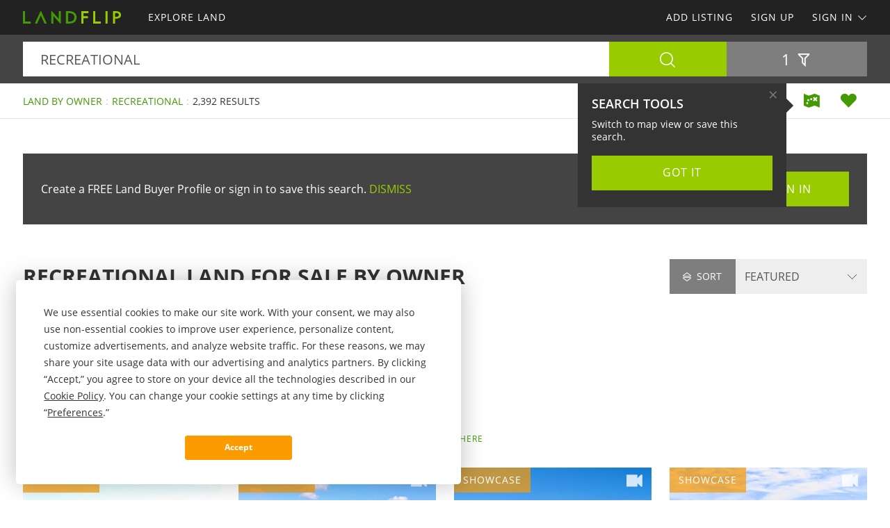

--- FILE ---
content_type: text/html; charset=utf-8
request_url: https://www.landflip.com/land-fsbo/recreational-keyword
body_size: 67581
content:

<!doctype html><html class="no-js" lang="en-us"><head prefix="og: http://ogp.me/ns#"><meta charset="utf-8"><meta name="viewport" content="width=device-width, initial-scale=1"><title>Recreational Land for Sale by Owner</title><meta name="description" content="Discover 2,392 listings of recreational land for sale by owner. Easily find recreational land by owner at LANDFLIP.com."><meta name="robots" content="index, follow"><link rel="manifest" href="/site.webmanifest"><link rel="preload" href="/js/modernizr.min.js" as="script"><link rel="preload" href="/css/app.min.css?v=1756223549567" as="style"><link rel="preload" href="/fonts/open-sans-v17-latin-regular.woff2" as="font" type="font/woff2" crossorigin><link rel="preload" href="/fonts/open-sans-v17-latin-600.woff2" as="font" type="font/woff2" crossorigin><link rel="preload" href="/fonts/open-sans-v17-latin-700.woff2" as="font" type="font/woff2" crossorigin><link rel="preload" href="/fonts/roboto-slab-v11-latin-regular.woff2" as="font" type="font/woff2" crossorigin><link rel="stylesheet" href="/css/app.min.css?v=1756223549567"><link rel="preconnect" href="https://www.googletagmanager.com"><link rel="preconnect" href="https://www.googletagservices.com"><link rel="preconnect" href="https://www.google-analytics.com"><link rel="preconnect" href="https://analytics.google.com"><link rel="preconnect" href="https://app.termly.io"><link rel="preconnect" href="https://www.google.com"><link rel="preconnect" href="https://adservice.google.com"><link rel="preconnect" href="https://securepubads.g.doubleclick.net"><link rel="preconnect" href="https://googleads.g.doubleclick.net"><link rel="preconnect" href="https://stats.g.doubleclick.net"><link rel="preconnect" href="https://tpc.googlesyndication.com"><link rel="preconnect" href="https://pagead2.googlesyndication.com"><meta name="mobile-web-app-capable" content="yes"><meta name="apple-mobile-web-app-capable" content="yes"><meta name="apple-mobile-web-app-status-bar-style" content="default"><meta name="apple-mobile-web-app-title" content="LANDFLIP"><meta name="application-name" content="LANDFLIP"><meta name="msapplication-TileColor" content="#439A03"><meta name="theme-color" content="#439A03"><link rel="apple-touch-icon" sizes="180x180" href="/apple-touch-icon.png"><link rel="icon" type="image/png" sizes="32x32" href="/favicon-32x32.png"><link rel="icon" type="image/png" sizes="48x48" href="/favicon-48x48.png"><link rel="icon" type="image/png" sizes="96x96" href="/favicon-96x96.png"><link rel="icon" type="image/png" sizes="144x144" href="/favicon-144x144.png"><link rel="mask-icon" href="/safari-pinned-tab.svg" color="#439A03"><link rel="canonical" href="https://www.landflip.com/land-fsbo/recreational-keyword"><meta property="og:site_name" content="LANDFLIP.com"><meta property="og:url" content="https://www.landflip.com/land-fsbo/recreational-keyword"><meta property="og:title" content="Recreational Land for Sale by Owner"><meta property="og:description" content="Discover 2,392 listings of recreational land for sale by owner. Easily find recreational land by owner at LANDFLIP.com."><meta property="og:type" content="website"><meta property="og:image" content="https://www.landflip.com/images/landflip-logo-card.png"><meta property="og:image:alt" content="Recreational Land for Sale by Owner"><meta property="fb:app_id" content="724629387558007"><meta name="twitter:card" content="summary_large_image"><meta name="twitter:site" content="@LANDFLIP"><meta name="twitter:title" content="Recreational Land for Sale by Owner"><meta name="twitter:description" content="Discover 2,392 listings of recreational land for sale by owner. Easily find recreational land by owner at LANDFLIP.com."><meta name="twitter:creator" content="@LANDFLIP"><meta name="twitter:image" content="https://www.landflip.com/images/landflip-logo-card.png"><meta name="twitter:image:alt" content="Recreational Land for Sale by Owner"><meta name="twitter:domain" content="landflip.com"><script src="https://app.termly.io/resource-blocker/e996c6fd-9f7e-4415-8748-181bba68e8c7"></script><script src="/js/modernizr.min.js"></script><script async src="https://pagead2.googlesyndication.com/pagead/js/adsbygoogle.js"></script><script async='async' src='https://www.googletagservices.com/tag/js/gpt.js'></script><script>var dfp = true; var googletag = googletag || {}; googletag.cmd = googletag.cmd || []; </script><script>googletag.cmd.push(function () { var mapping = googletag.sizeMapping().addSize([1263, 0], [1214, 150]).addSize([1003, 0], [954, 125]).addSize([693, 0], [654, 100]).addSize([0, 0], [300, 250]).build(); googletag.defineSlot('/1031690/LANDFLIP', [[300, 250], [654, 100], [954, 125], [1214, 150]], 'div-gpt-ad-1446578790439-0').defineSizeMapping(mapping).addService(googletag.pubads()); googletag.defineSlot('/1031690/LANDFLIP', [[300, 250], [654, 100], [954, 125], [1214, 150]], 'div-gpt-ad-1446578790439-1').defineSizeMapping(mapping).addService(googletag.pubads()); googletag.defineSlot('/1031690/LENDER-SEARCH', [[300, 250], [654, 100], [954, 125], [1214, 150]], 'div-gpt-ad-1446578790439-2').defineSizeMapping(mapping).addService(googletag.pubads()); googletag.pubads().set('adsense_channel_ids', '6643900152'); googletag.pubads().setTargeting('keywords', ['recreational']); googletag.pubads().enableSingleRequest(); googletag.enableServices(); }); </script><script>(function (w, d, s, l, i) { w[l] = w[l] || []; w[l].push({ 'gtm.start': new Date().getTime(), event: 'gtm.js' }); var f = d.getElementsByTagName(s)[0], j = d.createElement(s), dl = l != 'dataLayer' ? '&l=' + l : ''; j.async = true; j.src = 'https://www.googletagmanager.com/gtm.js?id=' + i + dl; f.parentNode.insertBefore(j, f); })(window, document, 'script', 'dataLayer', 'GTM-W883KZ'); </script><script>var siteName = 'landflip', photoPath = '/photos/', imagePath = '/images/', fontPath = '/fonts/', firstColor = '#439A03', secondColor = '#99CC00', thirdColor = '#FC9B00';</script></head><body><noscript><iframe src="https://www.googletagmanager.com/ns.html?id=GTM-W883KZ" height="0" width="0" style="display:none;visibility:hidden"></iframe></noscript><div class="off-canvas-wrap" data-offcanvas><div class="inner-wrap"><header><div class="contain-to-grid"><nav class="tab-bar"><div class="left tab-bar-section"><a href="https://www.landflip.com" rel="home" aria-label="Home"><img src="/images/landflip-logo.svg" alt="LANDFLIP"></a></div><div class="right-small"><a class="right-off-canvas-toggle menu-icon" aria-label="Search Navigation"><i class="icon icon-bars"></i></a></div></nav><nav class="top-bar" data-topbar><div class="top-bar-section"><ul class="title-area"><li class="name"><a href="https://www.landflip.com" rel="home" aria-label="Home"><img src="/images/landflip-logo.svg" alt="LANDFLIP"></a></li></ul><ul class="left"><li><a href="/land-for-sale"><span>Explore Land</span></a></li></ul><ul class="right"><li><a href="/sell-land">Add Listing</a></li><li class=""><a href="/buyer-profile"><span>Sign Up</span></a></li><li><a class="sign-in-dd" data-dropdown="sign-in-links" aria-controls="sign-in-links" aria-expanded="false" data-options="is_hover:true">Sign In <i class="icon icon-angle-down-btm" aria-hidden="true"></i></a><ul id="sign-in-links" class="f-dropdown" data-dropdown-content><li><a href="/sign-in">As Buyer</a></li><li><a href="https://my.landflip.com" target="_blank" rel="noopener">As Seller</a></li></ul></li></ul></div></nav></div><aside class="right-off-canvas-menu"><ul><li><a href="https://www.landflip.com" rel="home">Home</a></li><li><a href="/land-for-sale"><span>Explore Land</span></a></li><li><a href="/buyer-profile">Sign Up</a></li><li><a href="/sell-land">Add Listing</a></li><li><a href="/sign-in">Buyer Sign In</a></li><li><a href="https://my.landflip.com" target="_blank" rel="noopener">Seller Sign In</a></li></ul></aside></header><main id="search-grid" class="subpage"><div class="search-bar"><form id="search-form" role="search" autocomplete="off"><div class="row container"><div class="left-block"><div class="search-box"><input id="search-location" type="text" value=" recreational" placeholder="Location + Keyword" autocomplete="off" aria-label="Location + Keyword"><input id="search-location-last" type="hidden" value=""><input id="search-id" type="hidden" value="0"><input id="search-zip" type="hidden" value=""><input id="search-county" type="hidden" value=""><input id="search-city" type="hidden" value=""><input id="search-state" type="hidden" value=""><input id="search-country" type="hidden" value=""><input id="search-keyword" type="hidden" value="recreational"><input id="search-seller" type="hidden" value="0"><input id="is-map" type="hidden" value="0"></div><div class="search-button"><button type="button" id="search" class="button postfix" aria-label="Search"><i class="icon icon-search" aria-hidden="true"></i></button></div></div><div class="right-block"><button type="button" id="show-filters" class="button" data-content="search-filters" aria-label="Filters" aria-controls="search-filters" aria-expanded="false">1 <i class="icon icon-filter-outline" aria-hidden="true"></i></button></div></div><div id="search-filters"><div class="filters row"><div class="container clearfix"><div class="filter-col"><div class="filter-label"><label class="prefix" for="acres-min">Acres Min</label></div><div class="filter-input"><select id="acres-min"><option value="0">NO MIN</option><option value="0.25" >0.25</option><option value="0.50" >0.50</option><option value="0.75" >0.75</option><option value="1" >1</option><option value="2" >2</option><option value="3" >3</option><option value="4" >4</option><option value="5" >5</option><option value="6" >6</option><option value="7" >7</option><option value="8" >8</option><option value="9" >9</option><option value="10" >10</option><option value="11" >11</option><option value="12" >12</option><option value="13" >13</option><option value="14" >14</option><option value="15" >15</option><option value="16" >16</option><option value="17" >17</option><option value="18" >18</option><option value="19" >19</option><option value="20" >20</option><option value="25" >25</option><option value="50" >50</option><option value="75" >75</option><option value="100" >100</option><option value="200" >200</option><option value="300" >300</option><option value="400" >400</option><option value="500" >500</option><option value="600" >600</option><option value="700" >700</option><option value="800" >800</option><option value="900" >900</option><option value="1000" >1,000</option><option value="2000" >2,000</option><option value="3000" >3,000</option><option value="4000" >4,000</option><option value="5000" >5,000</option><option value="6000" >6,000</option><option value="7000" >7,000</option><option value="8000" >8,000</option><option value="9000" >9,000</option><option value="10000" >10,000</option></select></div></div><div class="filter-col"><div class="filter-label"><label class="prefix" for="acres-max">Acres Max</label></div><div class="filter-input"><select id="acres-max"><option value="0">NO MAX</option><option value="0.25" >0.25</option><option value="0.50" >0.50</option><option value="0.75" >0.75</option><option value="1" >1</option><option value="2" >2</option><option value="3" >3</option><option value="4" >4</option><option value="5" >5</option><option value="6" >6</option><option value="7" >7</option><option value="8" >8</option><option value="9" >9</option><option value="10" >10</option><option value="11" >11</option><option value="12" >12</option><option value="13" >13</option><option value="14" >14</option><option value="15" >15</option><option value="16" >16</option><option value="17" >17</option><option value="18" >18</option><option value="19" >19</option><option value="20" >20</option><option value="25" >25</option><option value="50" >50</option><option value="75" >75</option><option value="100" >100</option><option value="200" >200</option><option value="300" >300</option><option value="400" >400</option><option value="500" >500</option><option value="600" >600</option><option value="700" >700</option><option value="800" >800</option><option value="900" >900</option><option value="1000" >1,000</option><option value="2000" >2,000</option><option value="3000" >3,000</option><option value="4000" >4,000</option><option value="5000" >5,000</option><option value="6000" >6,000</option><option value="7000" >7,000</option><option value="8000" >8,000</option><option value="9000" >9,000</option><option value="10000" >10,000</option></select></div></div><div class="filter-col"><div class="filter-label"><label class="prefix" for="price-min">$ Min</label></div><div class="filter-input"><select id="price-min"><option value="0">NO MIN</option><option value="5000" >$5000</option><option value="10000" >$10,000</option><option value="15000" >$15,000</option><option value="20000" >$20,000</option><option value="25000" >$25,000</option><option value="50000" >$50,000</option><option value="75000" >$75,000</option><option value="100000" >$100,000</option><option value="200000" >$200,000</option><option value="300000" >$300,000</option><option value="400000" >$400,000</option><option value="500000" >$500,000</option><option value="600000" >$600,000</option><option value="700000" >$700,000</option><option value="800000" >$800,000</option><option value="900000" >$900,000</option><option value="1000000" >$1,000,000</option><option value="1500000" >$1,500,000</option><option value="2000000" >$2,000,000</option><option value="3000000" >$3,000,000</option><option value="4000000" >$4,000,000</option><option value="5000000" >$5,000,000</option><option value="6000000" >$6,000,000</option><option value="7000000" >$7,000,000</option><option value="8000000" >$8,000,000</option><option value="9000000" >$9,000,000</option><option value="10000000" >$10,000,000</option><option value="15000000" >$15,000,000</option><option value="20000000" >$20,000,000</option></select></div></div><div class="filter-col"><div class="filter-label"><label class="prefix" for="price-max">$ Max</label></div><div class="filter-input"><select id="price-max"><option value="0">NO MAX</option><option value="5000" >$5000</option><option value="10000" >$10,000</option><option value="15000" >$15,000</option><option value="20000" >$20,000</option><option value="25000" >$25,000</option><option value="50000" >$50,000</option><option value="75000" >$75,000</option><option value="100000" >$100,000</option><option value="200000" >$200,000</option><option value="300000" >$300,000</option><option value="400000" >$400,000</option><option value="500000" >$500,000</option><option value="600000" >$600,000</option><option value="700000" >$700,000</option><option value="800000" >$800,000</option><option value="900000" >$900,000</option><option value="1000000" >$1,000,000</option><option value="1500000" >$1,500,000</option><option value="2000000" >$2,000,000</option><option value="3000000" >$3,000,000</option><option value="4000000" >$4,000,000</option><option value="5000000" >$5,000,000</option><option value="6000000" >$6,000,000</option><option value="7000000" >$7,000,000</option><option value="8000000" >$8,000,000</option><option value="9000000" >$9,000,000</option><option value="10000000" >$10,000,000</option><option value="15000000" >$15,000,000</option><option value="20000000" >$20,000,000</option></select></div></div><div class="filter-col"><div class="filter-label"><label class="prefix" for="acre-price-min">$ / Ac Min</label></div><div class="filter-input"><select id="acre-price-min"><option value="0">NO MIN</option><option value="250" >$250</option><option value="500" >$500</option><option value="750" >$750</option><option value="1000" >$1,000</option><option value="1500" >$1,500</option><option value="2000" >$2,000</option><option value="2500" >$2,500</option><option value="3000" >$3,000</option><option value="3500" >$3,500</option><option value="4000" >$4,000</option><option value="4500" >$4,500</option><option value="5000" >$5,000</option><option value="5500" >$5,500</option><option value="6000" >$6,000</option><option value="6500" >$6,500</option><option value="7000" >$7,000</option><option value="7500" >$7,500</option><option value="8000" >$8,000</option><option value="8500" >$8,500</option><option value="9000" >$9,000</option><option value="9500" >$9,500</option><option value="10000" >$10,000</option></select></div></div><div class="filter-col"><div class="filter-label"><label class="prefix" for="acre-price-max">$ / Ac Max</label></div><div class="filter-input"><select id="acre-price-max"><option value="0">NO MAX</option><option value="250" >$250</option><option value="500" >$500</option><option value="750" >$750</option><option value="1000" >$1,000</option><option value="1500" >$1,500</option><option value="2000" >$2,000</option><option value="2500" >$2,500</option><option value="3000" >$3,000</option><option value="3500" >$3,500</option><option value="4000" >$4,000</option><option value="4500" >$4,500</option><option value="5000" >$5,000</option><option value="5500" >$5,500</option><option value="6000" >$6,000</option><option value="6500" >$6,500</option><option value="7000" >$7,000</option><option value="7500" >$7,500</option><option value="8000" >$8,000</option><option value="8500" >$8,500</option><option value="9000" >$9,000</option><option value="9500" >$9,500</option><option value="10000" >$10,000</option></select></div></div><div class="filter-col"><div class="filter-label"><label class="prefix" for="search-type">Type</label></div><div class="filter-input"><select id="search-type"><option value="/land-for-sale" >FOR SALE</option><option value="/land-auctions" >AUCTIONS</option><option value="/land-for-lease" >FOR LEASE</option><option value="/land-fsbo" selected>BY OWNER</option></select></div></div><div class="filter-col"><div class="filter-label"><label class="prefix" for="search-status">Status</label></div><div class="filter-input"><select id="search-status"><option value="0">ANY</option><option value="1" >AVAILABLE</option><option value="2" >UNDER CONTRACT</option><option value="3" >SOLD</option></select></div></div><div class="switch-col"><fieldset class="switch tiny" tabindex="0"><input type="checkbox" id="residence" ><label for="residence"></label><span>Residence</span></fieldset></div><div class="switch-col"><fieldset class="switch tiny" tabindex="0"><input type="checkbox" id="commercial" ><label for="commercial"></label><span>Commercial</span></fieldset></div><div class="switch-col"><fieldset class="switch tiny" tabindex="0"><input type="checkbox" id="owner-finance" ><label for="owner-finance"></label><span>Owner Finance</span></fieldset></div><div class="switch-col"><fieldset class="switch tiny" tabindex="0"><input type="checkbox" id="foreclosure" ><label for="foreclosure"></label><span>Foreclosed</span></fieldset></div><div class="apply-col"><button type="button" id="filter" class="button" aria-label="Apply Filters"><i class="icon icon-search" aria-hidden="true"></i></button></div><div class="reset-col"><button type="button" id="reset-filter" class="button reset" aria-label="Reset Filters"><i class="icon icon-sync" aria-hidden="true"></i></button></div></div></div></div></form></div><div id="save-search-alert" class="alert-box success">Search Saved</div><div id="email-seller-alert" class="alert-box success">Email Sent</div><div class="super-header"><div class="row container"><div class="bc-container"><ul class="breadcrumbs"><li><a href="/land-fsbo">Land by Owner</a></li><li><a href="/land-fsbo/recreational-keyword">Recreational</a></li><li>2,392 Results</li></ul></div><div class="helpers"><a href="/land-fsbo/map/recreational-keyword" id="map-view" class="helper" title="Map View" aria-label="Map View"><i class="icon icon-map"></i></a><a href="/sign-in/save-search" id="save-search" class="helper" title="Save Search" aria-label="Save Search"><i class="icon icon-heart-bts"></i></a></div></div></div><div class="container"><div class="cta-search"><div class="panel cta-profile row"><div class="medium-8 columns">Create a FREE Land Buyer Profile or sign in to save this search. <a id="dismiss">DISMISS</a></div><div class="medium-2 columns"><a href="/buyer-profile" class="button">Join Now</a></div><div class="medium-2 columns"><a href="/sign-in" class="button">Sign In</a></div></div></div><div class="title-sort"><div class="title"><h1>Recreational Land for Sale by Owner</h1></div><div class="sort"><div id="sort-label"><label class="prefix" for="sort-select"><i class="icon icon-sort"></i> Sort</label></div><div id="sort-select-wrap"><select id="sort-select" name="sort-select" aria-label="Sort By" tabindex="-1"><option value="">FEATURED</option><option value="sa">ACRES : SM - LG</option><option value="la">ACRES : LG - SM</option><option value="lp">PRICE : LO - HI</option><option value="hp">PRICE : HI - LO</option><option value="rp">PRICE : REDUCED</option><option value="ip">PRICE : INCREASED</option><option value="an">NEWEST</option><option value="ao">OLDEST</option><option value="ru">UPDATED</option><option value="hv">VIDEO</option></select><input type="hidden" id="search-sort" value=""><input type="hidden" id="page-url" value="/land-fsbo/recreational-keyword/"></div></div></div><div class="dfp-top"><div id="div-gpt-ad-1446578790439-0"><script>googletag.cmd.push(function () { googletag.display('div-gpt-ad-1446578790439-0'); });</script></div></div><div class="dfp-here-top"><a href="/advertise">Advertise Here</a></div><div class="list-container"><div class="list-blocks-container"><article class="list-block list-url" data-url="/land/403380"><div class="image-block"><img class="lazy" src="[data-uri]" data-src="/photos/403380/rv-pull-through-2-az-lots-concho-apache-county-arizona-403380-ww4ojv.jpg" alt="RV Pull Through, 2 AZ Lots : Concho : Apache County : Arizona"><p class="excerpt">RV Pull Through Paradise - 2 Arizona Lots, Your Freedom Base Land Description Escape the RV park fees, crowded campsites, and nosy neighbors forever. This 2.08-Acre RV paradise with dual road access creates the perfect pull-through setup where your rig becomes the center of your own private Arizona...</p><span class="tag showcase">Showcase</span><span class="tag-vid"><i class="icon icon-video-bts" aria-hidden="true"></i></span><span class="tag price-ac">2.08 Acres : $14,900</span></div><div class="list-info"><h4><a href="/land/403380">RV Pull Through, 2 AZ Lots</a></h4><p>Concho : Apache Co : Arizona</p><p class="pro">Wild Domain, LLC</p></div></article><article class="list-block list-url" data-url="/land/407758"><div class="image-block"><img class="lazy" src="[data-uri]" data-src="/photos/407758/freedom-space-and-investment-show-low-apache-county-arizona-407758-bpvcds.jpg" alt="Freedom, Space, and Investment : Show Low : Apache County : Arizona"><p class="excerpt">If you&#39;ve been dreaming of owning your own piece of Northern Arizona, this 1.17-Acre property in the quiet community of Show Low Pines offers the perfect opportunity. Located along Leighton Road in Unit 10 of Apache County, this land gives you the wide-open space and privacy of the high desert...</p><span class="tag showcase">Showcase</span><span class="tag-vid"><i class="icon icon-video-bts" aria-hidden="true"></i></span><span class="tag price-ac">1.17 Acres : $12,899</span></div><div class="list-info"><h4><a href="/land/407758">Freedom, Space, and Investment</a></h4><p>Show Low : Apache Co : Arizona</p><p class="pro">TJ Sayers : Simply Land</p></div></article><article class="list-block list-url" data-url="/land/408475"><div class="image-block"><img class="lazy" src="[data-uri]" data-src="/photos/408475/pristine-affordable-power-nearby-deming-luna-county-new-mexico-408475-kxu6ui.jpg" alt="Pristine &amp; Affordable, Power Nearby : Deming : Luna County : New Mexico"><p class="excerpt">Stunning 1-acre Vacant lot in Deming, New Mexico. This picturesque acre of land in Luna County, New Mexico, offers a rare opportunity to craft your dream retreat or investment. Combining two adjacent lots, it provides spacious, level terrain just outside of Deming, perfect for creating your vision....</p><span class="tag showcase">Showcase</span><span class="tag-vid"><i class="icon icon-video-bts" aria-hidden="true"></i></span><span class="tag price-ac">1 Acre : $2,850</span></div><div class="list-info"><h4><a href="/land/408475">Pristine &amp; Affordable, Power Nearby</a></h4><p>Deming : Luna Co : New Mexico</p><p class="pro">Lifetime Land USA</p></div></article><article class="list-block list-url" data-url="/land/407360"><div class="image-block"><img class="lazy" src="[data-uri]" data-src="/photos/407360/peaceful-acre-with-good-road-access-rio-rancho-sandoval-county-new-mexico-407360-aahfla.jpg" alt="Peaceful Acre with Good Road Access : Rio Rancho : Sandoval County : New Mexico"><p class="excerpt">Own a 1-Acre Lot in the Heart of Sandoval County, New Mexico Be the proud owner of this remarkable 1-acre vacant lot nestled in the tranquility of Sandoval County, New Mexico. This property is located in a peaceful section of Rio Rancho, offering you the perfect escape from the hustle and bustle of...</p><span class="tag showcase">Showcase</span><span class="tag-vid"><i class="icon icon-video-bts" aria-hidden="true"></i></span><span class="tag price-ac">1 Acre : $6,344</span></div><div class="list-info"><h4><a href="/land/407360">Peaceful Acre with Good Road Access</a></h4><p>Rio Rancho : Sandoval Co : NM</p><p class="pro">Lifetime Land USA</p></div></article><article class="list-block list-url" data-url="/land/392578"><div class="image-block"><img class="lazy" src="[data-uri]" data-src="/photos/392578/waterfront-lot-in-florida-ocklawaha-marion-county-florida-392578-obx5dq.jpg" alt="Waterfront Lot in Florida : Ocklawaha : Marion County : Florida"><p class="excerpt">The Pre-Black Friday Deal: Massive Reductions. Down Payment Cut: Reduced from $499 to just $299 Doc Fee Slashed: Reduced from $299 to a tiny $99 Monthly Payment: Reduced from $499 to $399. Secure your lot today and enjoy $100 off your payment every month. This exclusive pricing is the best way to...</p><span class="tag showcase">Showcase</span><span class="tag-vid"><i class="icon icon-video-bts" aria-hidden="true"></i></span><span class="tag price-ac">0.28 Acre : $19,900 <i class="icon icon-arrow-down icon-fw" aria-hidden="true"></i></span></div><div class="list-info"><h4><a href="/land/392578">Waterfront Lot in Florida</a></h4><p>Ocklawaha : Marion Co : Florida</p><p class="pro">TJ Sayers : Simply Land</p></div></article><article class="list-block list-url" data-url="/land/382515"><div class="image-block"><img class="lazy" src="[data-uri]" data-src="/photos/382515/ideal-land-surrounded-by-nature-silver-springs-shores-marion-county-florida-382515-idrejv.jpg" alt="Ideal Land Surrounded By Nature : Silver Springs Shores : Marion County : Florida"><p class="excerpt">0.27 Acres in Ocklawaha, FL - Lock in Today&#39;s Pricing While the Area Booms If you&#39;re looking for a piece of land that offers both peace and potential, this 0.27-Acre lot in Marion County might be exactly what you&#39;ve been waiting for. Tucked away on Fisher Terrace in the heart of Ocklawaha, this...</p><span class="tag showcase">Showcase</span><span class="tag-vid"><i class="icon icon-video-bts" aria-hidden="true"></i></span><span class="tag price-ac">0.27 Acre : $21,900</span></div><div class="list-info"><h4><a href="/land/382515">Ideal Land Surrounded By Nature</a></h4><p>Marion County : Florida</p><p class="pro">TJ Sayers : Simply Land</p></div></article><article class="list-block list-url" data-url="/land/382435"><div class="image-block"><img class="lazy" src="[data-uri]" data-src="/photos/382435/prime-opportunity-alert-land-in-fl-ocklawaha-marion-county-florida-382435-3d3erx.jpg" alt="Prime Opportunity Alert, Land in FL : Ocklawaha : Marion County : Florida"><p class="excerpt">Prime Opportunity Alert. Imagine owning your own slice of paradise in the beautiful and serene North Central Florida region. This 0.23-Acre gem is perfectly nestled in the heart of Silver Springs Shores, one of the most desirable and rapidly growing areas in Marion County. Whether you&#39;re looking to...</p><span class="tag showcase">Showcase</span><span class="tag-vid"><i class="icon icon-video-bts" aria-hidden="true"></i></span><span class="tag price-ac">0.23 Acre : $19,900</span></div><div class="list-info"><h4><a href="/land/382435">Prime Opportunity Alert, Land in FL</a></h4><p>Ocklawaha : Marion Co : Florida</p><p class="pro">TJ Sayers : Simply Land</p></div></article><article class="list-block list-url" data-url="/land/406758"><div class="image-block"><img class="lazy" src="[data-uri]" data-src="/photos/406758/cleared-double-lot-with-utilities-laurel-jones-county-mississippi-406758-7rjbrr.jpg" alt="Two Adjoining Lots with Utilities : Laurel : Jones County : Mississippi"><p class="excerpt">Rare Opportunity: Mobile Home Ready Lot in Laurel, Mississippi Your Dream Home Awaits at 137 Elm Street, Laurel, Mississippi. Finally. A legitimate opportunity to place your mobile home in the heart of Laurel, Mississippi. Are you tired of searching for the perfect spot to place your mobile home...</p><span class="tag showcase">Showcase</span><span class="tag-vid"><i class="icon icon-video-bts" aria-hidden="true"></i></span><span class="tag price-ac">0.30 Acre : $3,999 <i class="icon icon-arrow-down icon-fw" aria-hidden="true"></i></span></div><div class="list-info"><h4><a href="/land/406758">Two Adjoining Lots with Utilities</a></h4><p>Laurel : Jones Co : Mississippi</p><p class="pro">John Liah : Liah Lands</p></div></article><article class="list-block list-url" data-url="/land/401547">
 <div class="image-block"><img class="lazy" src="[data-uri]" data-src="/photos/401547/40-acres-w-creek-mountain-views-hanna-carbon-county-wyoming-401547-pd5jcc.jpg" alt="40 Acres, Creek &amp; Mountain Views : Hanna : Carbon County : Wyoming"><p class="excerpt">40 Acres of Wyoming Land for Sale with Creek. This 40 Acre Ranch Property has Mountain Views, Dirt Road Access and Monument Creek running through it. The Property borders 300 Acre of State Land to the East and is just 1 mile from 30,000 Acres of BLM Land that extends to the Pedro Mountains with...</p><span class="tag showcase">Showcase</span><span class="tag-vid"><i class="icon icon-video-bts" aria-hidden="true"></i></span><span class="tag price-ac">40 Acres : $164,997</span></div><div class="list-info"><h4><a href="/land/401547">40 Acres, Creek &amp; Mountain Views</a></h4><p>Hanna : Carbon County : Wyoming</p><p class="pro">LANDiO</p></div></article><article class="list-block list-url" data-url="/land/407220"><div class="image-block"><img class="lazy" src="[data-uri]" data-src="/photos/407220/65-wooded-acres-access-no-hoa-indian-mound-stewart-county-tennessee-407220-a30ugz.jpg" alt="6.5 Wooded Acres, Access &amp; No HOA : Indian Mound : Stewart County : Tennessee"><p class="excerpt">Freedom Ridge @ Dover is ideally situated between Kentucky Lake and Lake Barkley, while also being less than 3 miles from the South boundary of the 170,000 Acre Land Between the Lakes National Recreation Area. ALL Lots in Freedom Ridge @ Dover have Road Access, Mature Trees, Power and High-Speed...</p><span class="tag showcase">Showcase</span><span class="tag price-ac">6.50 Acres : $55,250</span></div><div class="list-info"><h4><a href="/land/407220">6.5 Wooded Acres, Access &amp; No HOA</a></h4><p>Indian Mound : Stewart Co : TN</p><p class="pro">LANDiO</p></div></article><article class="list-block list-url" data-url="/land/407586"><div class="image-block"><img class="lazy" src="[data-uri]" data-src="/photos/407586/homesite-with-water-sewer-power-cody-park-county-wyoming-407586-9ddt3i.jpg" alt="Homesite, Utilities &amp; River Access : Cody : Park County : Wyoming"><p class="excerpt">Welcome to your future Homesite in Copperleaf, an exclusive Gated Community along the majestic Shoshone River. Copperleaf is optimally located just 22 miles West of Cody, Wyoming and 30 miles East of the World-Renowned, Yellowstone National Park. This 1.65 Acres of Wyoming Land has Underground...</p><span class="tag showcase">Showcase</span><span class="tag price-ac">1.65 Acres : $135,000</span></div><div class="list-info"><h4><a href="/land/407586">Homesite, Utilities &amp; River Access</a></h4><p>Cody : Park County : Wyoming</p><p class="pro">LANDiO</p></div></article><article class="list-block list-url" data-url="/land/401185"><div class="image-block"><img class="lazy" src="[data-uri]" data-src="/photos/401185/hunt-invest-build-10-ac-ravensdale-king-county-washington-401185-onv3xe.jpg" alt="Rare 10 Ac Next to Nature Reserve : Ravensdale : King County : Washington"><p class="excerpt">Just Incredible: 10 Acres with a Remote Feel, Close to the City and an Active Wildlife Corridor. This Hunter&#39;s Paradise borders protected land and is build-ready, $119K Below Comps. What a rare opportunity to own 10 acres of varied terrain in Ravensdale. This isn&#39;t just a flat field. It&#39;s a dynamic...</p><span class="tag showcase">Showcase</span><span class="tag-vid"><i class="icon icon-video-bts" aria-hidden="true"></i></span><span class="tag price-ac">9.79 Acres : $489,000</span></div><div class="list-info"><h4><a href="/land/401185">Rare 10 Ac Next to Nature Reserve</a></h4><p>Ravensdale : King County : WA</p><p class="pro">Denise Ford : Land Sandbox</p></div></article><article class="list-block list-url" data-url="/land/406624"><div class="image-block"><img class="lazy" src="[data-uri]" data-src="/photos/406624/mobile-home-future-starts-here-interlachen-putnam-county-florida-406624-jmhpjh.jpg" alt="Mobile Home Future Starts Here : Interlachen : Putnam County : Florida"><p class="excerpt">Owning land doesn&#39;t have to feel out of reach, even if the banks say no. For many people renting or living with family, it feels like money goes out every month with nothing to show for it. That&#39;s why this 0.22-Acre property in Interlachen, Florida is such a good fit. It&#39;s affordable, it&#39;s simple...</p><span class="tag showcase">Showcase</span><span class="tag-vid"><i class="icon icon-video-bts" aria-hidden="true"></i></span><span class="tag price-ac">0.22 Acre : $11,500</span></div><div class="list-info"><h4><a href="/land/406624">Mobile Home Future Starts Here</a></h4><p>Interlachen : Putnam Co : FL</p><p class="pro">Joshua Rowe : Rowes of Land LLC</p></div></article><article class="list-block list-url" data-url="/land/409113"><div class="image-block"><img class="lazy" src="[data-uri]" data-src="/photos/409113/40-acres-backing-state-land-wikieup-mohave-county-arizona-409113-m7d1wa.jpg" alt="40 Acres Backing State Land : Wikieup : Mohave County : Arizona"><p class="excerpt">40 Acres of Off-Grid Freedom - Your Self-Sufficient Arizona Sanctuary 16371 E Black Bird Rd, Wikieup, AZ 85360 Direct State Land Access • Ultimate Privacy • Build Your Desert Homestead Recent comparable sales reaching $65,000+ demonstrate strong appreciation potential while current pricing provides...</p><span class="tag feature">Feature</span><span class="tag-vid"><i class="icon icon-video-bts" aria-hidden="true"></i></span><span class="tag price-ac">40 Acres : $39,999</span></div><div class="list-info"><h4><a href="/land/409113">40 Acres Backing State Land</a></h4><p>Wikieup : Mohave Co : Arizona</p><p class="pro">Wild Domain, LLC</p></div></article><article class="list-block list-url" data-url="/land/408694"><div class="image-block"><img class="lazy" src="[data-uri]" data-src="/photos/408694/quiet-and-affordable-land-in-fl-interlachen-putnam-county-florida-408694-intva0.jpg" alt="Quiet and Affordable Land in FL : Interlachen : Putnam County : Florida"><p class="excerpt">If you&#39;ve been looking for a peaceful and affordable place to build, invest, or enjoy Florida living, this 0.22-Acre lot on Ellen Avenue in Interlachen Lakes Estates offers an ideal combination of privacy, natural beauty, and accessibility. Located in a serene rural area of Putnam County, this...</p><span class="tag feature">Feature</span><span class="tag-vid"><i class="icon icon-video-bts" aria-hidden="true"></i></span><span class="tag price-ac">0.22 Acre : $10,900</span></div><div class="list-info"><h4><a href="/land/408694">Quiet and Affordable Land in FL</a></h4><p>Interlachen : Putnam Co : FL</p><p class="pro">TJ Sayers : Simply Land</p></div></article><article class="list-block list-url" data-url="/land/408755"><div class="image-block"><img class="lazy" src="[data-uri]" data-src="/photos/408755/peaceful-and-affordable-land-interlachen-putnam-county-florida-408755-rbhi4b.jpg" alt="Peaceful and Affordable Land : Interlachen : Putnam County : Florida"><p class="excerpt">If you&#39;ve been looking for an affordable and private place to build, invest, or enjoy the tranquility of Florida living, this 0.22-Acre lot on Wilson Drive in Interlachen Lakes Estates offers the perfect combination of space, natural beauty, and accessibility. Nestled in a quiet rural area of...</p><span class="tag feature">Feature</span><span class="tag-vid"><i class="icon icon-video-bts" aria-hidden="true"></i></span><span class="tag price-ac">0.22 Acre : $10,899</span></div><div class="list-info"><h4><a href="/land/408755">Peaceful and Affordable Land</a></h4><p>Interlachen : Putnam Co : FL</p><p class="pro">TJ Sayers : Simply Land</p></div></article><article class="list-block list-url" data-url="/land/408429"><div class="image-block"><img class="lazy" src="[data-uri]" data-src="/photos/408429/affordable-florida-living-interlachen-putnam-county-florida-408429-zyzbmr.jpg" alt="Affordable Florida Living : Interlachen : Putnam County : Florida"><p class="excerpt">Escape to your own slice of Florida with this beautiful 0.40-Acre property located in the quiet Grandin Lake Hills subdivision of Interlachen, Putnam County. This spacious lot, made up of Lots 41 through 46 in Block 3, sits along Florida Street and offers the perfect blend of tranquility and...</p><span class="tag feature">Feature</span><span class="tag-vid"><i class="icon icon-video-bts" aria-hidden="true"></i></span><span class="tag price-ac">0.40 Acre : $12,900</span></div><div class="list-info"><h4><a href="/land/408429">Affordable Florida Living</a></h4><p>Interlachen : Putnam Co : FL</p><p class="pro">TJ Sayers : Simply Land</p></div></article><article class="list-block list-url" data-url="/land/408642"><div class="image-block"><img class="lazy" src="[data-uri]" data-src="/photos/408642/double-lot-for-your-home-interlachen-putnam-county-florida-408642-zntrf1.jpg" alt="Double Lot for Your Home : Interlachen : Putnam County : Florida"><p class="excerpt">If you&#39;ve been looking for an affordable and private place to build, invest, or create your own Florida retreat, these two side-by-side 0.11-Acre lots on Polk Avenue and Rainbow Drive in Rainbow Lake Estates offer a rare opportunity to own 0.22 acres of flat, buildable land. Tucked away in a quiet...</p><span class="tag feature">Feature</span><span class="tag-vid"><i class="icon icon-video-bts" aria-hidden="true"></i></span><span class="tag price-ac">0.22 Acre : $10,900</span></div><div class="list-info"><h4><a href="/land/408642">Double Lot for Your Home</a></h4><p>Interlachen : Putnam Co : FL</p><p class="pro">TJ Sayers : Simply Land</p></div></article><article class="list-block list-url" data-url="/land/408579"><div class="image-block"><img class="lazy" src="[data-uri]" data-src="/photos/408579/affordable-land-ownership-in-fl-interlachen-putnam-county-florida-408579-yoohbg.jpg" alt="Affordable Land Ownership in FL : Interlachen : Putnam County : Florida"><p class="excerpt">If you&#39;ve been searching for an affordable and peaceful place to build or invest in Florida, this 0.22-Acre lot on Creager Avenue in Interlachen Lakes Estates offers the perfect mix of freedom, flexibility, and value. Nestled in the quiet rural landscape of Putnam County, this property provides a...</p><span class="tag feature">Feature</span><span class="tag-vid"><i class="icon icon-video-bts" aria-hidden="true"></i></span>    <span class="tag price-ac">0.22 Acre : $10,900</span></div><div class="list-info"><h4><a href="/land/408579">Affordable Land Ownership in FL</a></h4><p>Interlachen : Putnam Co : FL</p><p class="pro">TJ Sayers : Simply Land</p></div></article><div class="as-grid"><div class="as-block"><ins class="adsbygoogle" style="display:block; text-align:center" data-ad-format="fluid" data-ad-layout-key="-73+ed+2x-11-88" data-ad-client="ca-pub-0665768499228256" data-ad-slot="7714144773"></ins><script>(adsbygoogle = window.adsbygoogle || []).push({});</script></div></div><div class="list-block pro-block-listing" data-location="25283" data-url="/land-for-sale/25283-seller"><div class="pro-logo"><img class="lazy" src="[data-uri]" data-src="/logos/jodi-divietro-24394-1142474212.png" alt="Jodi Divietro"><span class="tag pro">Pro</span></div><div class="pro-info"><h4><a href="/land-for-sale/25283-seller">Jodi Divietro</a></h4></div></div><div class="list-block pro-block-listing" data-location="101" data-url="/land-for-sale/101-seller"><div class="pro-logo"><img class="lazy" src="[data-uri]" data-src="/logos/online-land-sales-101-1062093850.png" alt="Online Land Sales LLC"><span class="tag pro">Pro</span></div><div class="pro-info"><h4><a href="/land-for-sale/101-seller">Online Land Sales LLC</a></h4></div></div><div class="list-block pro-block-listing" data-location="25221" data-url="/land-for-sale/25221-seller"><div class="pro-logo"><img class="lazy" src="[data-uri]" data-src="/logos/secure-land-co-24332-429231205.png" alt="Dr. Quynh Vu, PharmD : Secure Land Co"><span class="tag pro">Pro</span></div><div class="pro-info"><h4><a href="/land-for-sale/25221-seller">Secure Land Co</a></h4><p>Dr. Quynh Vu, PharmD</p></div></div><div class="list-block pro-block-listing" data-location="25959" data-url="/land-for-sale/25959-seller"><div class="pro-logo"><img class="lazy" src="[data-uri]" data-src="/logos/lpc-llc-25070-342592143.png" alt="Limitless Potential Consulting"><span class="tag pro">Pro</span></div><div class="pro-info"><h4><a href="/land-for-sale/25959-seller">Limitless Potential Consulting</a></h4></div></div></div></div><div class="row"><div class="page-nav"><ul class="pagination"><li class="page">1</li><li><a href="/land-fsbo/recreational-keyword/2-p" title="NEXT" rel="next">2 <i class="icon icon-angle-right"></i></a></li><li><a href="/land-fsbo/recreational-keyword/126-p" title="LAST"><i class="icon icon-angles-right-btm"></i> 126</a></li></ul></div></div><div class="dfp-bottom"><div id="div-gpt-ad-1446578790439-1"><script>googletag.cmd.push(function () { googletag.display('div-gpt-ad-1446578790439-1'); });</script></div></div><div class="dfp-here-bottom"><a href="/advertise">Advertise Here</a></div></div><section class="cta lazy-bg"><div class="row container"><div class="cta-block"><a href="/buyer-profile"><div class="cta-content"><h2>Create Land Buyer Profile</h2><p>It's a breeze and free! Save your favorite land listings, searches, maps, and create email notifications. Set your preferences and locations and we'll do the rest.</p><i class="icon icon-angle-right" aria-hidden="true"></i></div></a></div><div class="cta-block"><a href="/sell-land"><div class="cta-content"><h2>List Your Land</h2><p>Reach land buyers and sell your land! Advertise your land on the popular network for land for sale, land auctions, land for lease, and land for sale by owner.</p><i class="icon icon-angle-right" aria-hidden="true"></i></div></a></div></div></section><section class="popular row container"><div class="popular-block"><ul class="accordion" data-accordion><li class="accordion-navigation"><a href="#state">Land by Owner by State</a><div id="state" class="content"><ul><li><a href="/land-fsbo/alabama" title="Land by Owner in Alabama">Alabama</a></li><li><a href="/land-fsbo/alaska" title="Land by Owner in Alaska">Alaska</a></li><li><a href="/land-fsbo/arizona" title="Land by Owner in Arizona">Arizona</a></li><li><a href="/land-fsbo/arkansas" title="Land by Owner in Arkansas">Arkansas</a></li><li><a href="/land-fsbo/california" title="Land by Owner in California">California</a></li><li><a href="/land-fsbo/colorado" title="Land by Owner in Colorado">Colorado</a></li><li><a href="/land-fsbo/florida" title="Land by Owner in Florida">Florida</a></li><li><a href="/land-fsbo/georgia" title="Land by Owner in Georgia">Georgia</a></li><li><a href="/land-fsbo/hawaii" title="Land by Owner in Hawaii">Hawaii</a></li><li><a href="/land-fsbo/idaho" title="Land by Owner in Idaho">Idaho</a></li><li><a href="/land-fsbo/illinois" title="Land by Owner in Illinois">Illinois</a></li><li><a href="/land-fsbo/indiana" title="Land by Owner in Indiana">Indiana</a></li><li><a href="/land-fsbo/iowa" title="Land by Owner in Iowa">Iowa</a></li><li><a href="/land-fsbo/kansas" title="Land by Owner in Kansas">Kansas</a></li><li><a href="/land-fsbo/kentucky" title="Land by Owner in Kentucky">Kentucky</a></li><li><a href="/land-fsbo/louisiana" title="Land by Owner in Louisiana">Louisiana</a></li><li><a href="/land-fsbo/maine" title="Land by Owner in Maine">Maine</a></li><li><a href="/land-fsbo/maryland" title="Land by Owner in Maryland">Maryland</a></li><li><a href="/land-fsbo/michigan" title="Land by Owner in Michigan">Michigan</a></li><li><a href="/land-fsbo/minnesota" title="Land by Owner in Minnesota">Minnesota</a></li><li><a href="/land-fsbo/mississippi" title="Land by Owner in Mississippi">Mississippi</a></li><li><a href="/land-fsbo/missouri" title="Land by Owner in Missouri">Missouri</a></li><li><a href="/land-fsbo/montana" title="Land by Owner in Montana">Montana</a></li><li><a href="/land-fsbo/nebraska" title="Land by Owner in Nebraska">Nebraska</a></li><li><a href="/land-fsbo/nevada" title="Land by Owner in Nevada">Nevada</a></li><li><a href="/land-fsbo/new-jersey" title="Land by Owner in New Jersey">New Jersey</a></li><li><a href="/land-fsbo/new-mexico" title="Land by Owner in New Mexico">New Mexico</a></li><li><a href="/land-fsbo/new-york" title="Land by Owner in New York">New York</a></li><li><a href="/land-fsbo/north-carolina" title="Land by Owner in North Carolina">North Carolina</a></li><li><a href="/land-fsbo/north-dakota" title="Land by Owner in North Dakota">North Dakota</a></li><li><a href="/land-fsbo/ohio" title="Land by Owner in Ohio">Ohio</a></li><li><a href="/land-fsbo/oklahoma" title="Land by Owner in Oklahoma">Oklahoma</a></li><li><a href="/land-fsbo/oregon" title="Land by Owner in Oregon">Oregon</a></li><li><a href="/land-fsbo/pennsylvania" title="Land by Owner in Pennsylvania">Pennsylvania</a></li><li><a href="/land-fsbo/rhode-island" title="Land by Owner in Rhode Island">Rhode Island</a></li><li><a href="/land-fsbo/south-carolina" title="Land by Owner in South Carolina">South Carolina</a></li><li><a href="/land-fsbo/tennessee" title="Land by Owner in Tennessee">Tennessee</a></li><li><a href="/land-fsbo/texas" title="Land by Owner in Texas">Texas</a></li><li><a href="/land-fsbo/utah" title="Land by Owner in Utah">Utah</a></li><li><a href="/land-fsbo/virginia" title="Land by Owner in Virginia">Virginia</a></li><li><a href="/land-fsbo/washington" title="Land by Owner in Washington">Washington</a></li><li><a href="/land-fsbo/west-virginia" title="Land by Owner in West Virginia">West Virginia</a></li><li><a href="/land-fsbo/wisconsin" title="Land by Owner in Wisconsin">Wisconsin</a></li><li><a href="/land-fsbo/wyoming" title="Land by Owner in Wyoming">Wyoming</a></li></ul></div></li></ul></div><div class="popular-block"><ul class="accordion" data-accordion><li class="accordion-navigation"><a href="#keyword">Land by Owner by Keyword</a><div id="keyword" class="content"><ul><li><a href="/land-fsbo/agriculture-keyword" title="Agriculture Land by Owner">Agriculture</a></li><li><a href="/land-fsbo/alternative-energy-keyword" title="Alternative Energy Land by Owner">Alternative Energy</a></li><li><a href="/land-fsbo/chicken-keyword" title="Chicken Land by Owner">Chicken</a></li><li><a href="/land-fsbo/church-keyword" title="Church Land by Owner">Church</a></li><li><a href="/land-fsbo/clearcut-keyword" title="Clearcut Land by Owner">Clearcut</a></li><li><a href="/land-fsbo/commercial-keyword" title="Commercial Land by Owner">Commercial</a></li><li><a href="/land-fsbo/conservation-keyword" title="Conservation Land by Owner">Conservation</a></li><li><a href="/land-fsbo/crop-keyword" title="Crop Land by Owner">Crop</a></li><li><a href="/land-fsbo/desert-keyword" title="Desert Land by Owner">Desert</a></li><li><a href="/land-fsbo/development-keyword" title="Development Land by Owner">Development</a></li><li><a href="/land-fsbo/energy-keyword" title="Energy Land by Owner">Energy</a></li><li><a href="/land-fsbo/entertainment-keyword" title="Entertainment Land by Owner">Entertainment</a></li><li><a href="/land-fsbo/equestrian-keyword" title="Equestrian Land by Owner">Equestrian</a></li><li><a href="/land-fsbo/farm-keyword" title="Farm Land by Owner">Farm</a></li><li><a href="/land-fsbo/farming-keyword" title="Farming Land by Owner">Farming</a></li><li><a href="/land-fsbo/fishing-keyword" title="Fishing Land by Owner">Fishing</a></li><li><a href="/land-fsbo/garden-keyword" title="Garden Land by Owner">Garden</a></li><li><a href="/land-fsbo/gardening-keyword" title="Gardening Land by Owner">Gardening</a></li><li><a href="/land-fsbo/gas-keyword" title="Gas Land by Owner">Gas</a></li><li><a href="/land-fsbo/golf-course-keyword" title="Golf Course Land by Owner">Golf Course</a></li><li><a href="/land-fsbo/government-keyword" title="Government Land by Owner">Government</a></li><li><a href="/land-fsbo/grazing-keyword" title="Grazing Land by Owner">Grazing</a></li><li><a href="/land-fsbo/harvesting-keyword" title="Harvesting Land by Owner">Harvesting</a></li><li><a href="/land-fsbo/historic-keyword" title="Historic Land by Owner">Historic</a></li><li><a href="/land-fsbo/hobby-keyword" title="Hobby Land by Owner">Hobby</a></li><li><a href="/land-fsbo/homes-keyword" title="Homes Land by Owner">Homes</a></li><li><a href="/land-fsbo/homesite-keyword" title="Homesite Land by Owner">Homesite</a></li><li><a href="/land-fsbo/horse-keyword" title="Horse Land by Owner">Horse</a></li><li><a href="/land-fsbo/hunting-keyword" title="Hunting Land by Owner">Hunting</a></li><li><a href="/land-fsbo/livestock-keyword" title="Livestock Land by Owner">Livestock</a></li><li><a href="/land-fsbo/mobile-home-keyword" title="Mobile Home Land by Owner">Mobile Home</a></li><li><a href="/land-fsbo/mountain-keyword" title="Mountain Land by Owner">Mountain</a></li><li><a href="/land-fsbo/neighborhood-keyword" title="Neighborhood Land by Owner">Neighborhood</a></li>    <li><a href="/land-fsbo/office-keyword" title="Office Land by Owner">Office</a></li><li><a href="/land-fsbo/pasture-keyword" title="Pasture Land by Owner">Pasture</a></li><li><a href="/land-fsbo/preserve-keyword" title="Preserve Land by Owner">Preserve</a></li><li><a href="/land-fsbo/ranch-keyword" title="Ranch Land by Owner">Ranch</a></li><li><a href="/land-fsbo/recreational-keyword" title="Recreational Land by Owner">Recreational</a></li><li><a href="/land-fsbo/residential-keyword" title="Residential Land by Owner">Residential</a></li><li><a href="/land-fsbo/resort-keyword" title="Resort Land by Owner">Resort</a></li><li><a href="/land-fsbo/restaurant-keyword" title="Restaurant Land by Owner">Restaurant</a></li><li><a href="/land-fsbo/retail-keyword" title="Retail Land by Owner">Retail</a></li><li><a href="/land-fsbo/rv-keyword" title="RV Land by Owner">RV</a></li><li><a href="/land-fsbo/rv-park-keyword" title="RV Park Land by Owner">RV Park</a></li><li><a href="/land-fsbo/subdivision-keyword" title="Subdivision Land by Owner">Subdivision</a></li><li><a href="/land-fsbo/timber-keyword" title="Timber Land by Owner">Timber</a></li><li><a href="/land-fsbo/undeveloped-keyword" title="Undeveloped Land by Owner">Undeveloped</a></li><li><a href="/land-fsbo/waterfront-keyword" title="Waterfront Land by Owner">Waterfront</a></li><li><a href="/land-fsbo/wetlands-keyword" title="Wetlands Land by Owner">Wetlands</a></li><li><a href="/land-fsbo/wind-keyword" title="Wind Land by Owner">Wind</a></li></ul></div></li></ul></div></section><section class="news lazy-bg"><div class="news-posts-container container"><h2>Get Land Smart</h2><div class="news-posts"><article class="news-block news-url" data-url="https://www.landthink.com/pulse-buyers-give-strong-consideration-to-timber-value-on-recreational-tracts/"><div class="news-img"><img class="lazy" src="[data-uri]" data-src="/news/pulse-buyers-give-strong-consideration-to-timber-value-on-recreational-tracts.jpg" alt="Pulse: Buyers Give Strong Consideration to Timber Value on Recreational Tracts"></div><h4><a href="https://www.landthink.com/pulse-buyers-give-strong-consideration-to-timber-value-on-recreational-tracts/" target="_blank" rel="noopener">Pulse: Buyers Give Strong Consideration to Timber Value on Recreational Tracts</a></h4></article><article class="news-block news-url" data-url="https://www.landthink.com/why-remote-workers-are-driving-up-demand-for-recreational-land/"><div class="news-img"><img class="lazy" src="[data-uri]" data-src="/news/why-remote-workers-are-driving-up-demand-for-recreational-land.jpg" alt="Why Remote Workers Are Driving Up Demand for Recreational Land"></div><h4><a href="https://www.landthink.com/why-remote-workers-are-driving-up-demand-for-recreational-land/" target="_blank" rel="noopener">Why Remote Workers Are Driving Up Demand for Recreational Land</a></h4></article><article class="news-block news-url" data-url="https://www.landthink.com/things-to-consider-when-purchasing-recreational-land/"><div class="news-img"><img class="lazy" src="[data-uri]" data-src="/news/things-to-consider-when-purchasing-recreational-land.jpg" alt="Things to Consider When Purchasing Recreational Land"></div><h4><a href="https://www.landthink.com/things-to-consider-when-purchasing-recreational-land/" target="_blank" rel="noopener">Things to Consider When Purchasing Recreational Land</a></h4></article><article class="news-block news-url" data-url="https://www.landthink.com/a-low-risk-strategy-for-buying-recreational-land/"><div class="news-img"><img class="lazy" src="[data-uri]" data-src="/news/a-low-risk-strategy-for-buying-recreational-land.jpg" alt="A Low-Risk Strategy For Buying Recreational Land"></div><h4><a href="https://www.landthink.com/a-low-risk-strategy-for-buying-recreational-land/" target="_blank" rel="noopener">A Low-Risk Strategy For Buying Recreational Land</a></h4></article><article class="news-block news-url" data-url="https://www.landthink.com/2023-looks-to-be-positive-for-recreational-property-sales/"><div class="news-img"><img class="lazy" src="[data-uri]" data-src="/news/2023-looks-to-be-positive-for-recreational-property-sales.jpg" alt="2023 Looks to Be Positive for Recreational Property Sales"></div><h4><a href="https://www.landthink.com/2023-looks-to-be-positive-for-recreational-property-sales/" target="_blank" rel="noopener">2023 Looks to Be Positive for Recreational Property Sales</a></h4></article><article class="news-block news-url" data-url="https://www.landthink.com/pulse-the-south-leads-for-best-place-to-buy-land-and-retire/"><div class="news-img"><img class="lazy" src="[data-uri]" data-src="/news/pulse-the-south-leads-for-best-place-to-buy-land-and-retire.jpg" alt="Pulse: The South Leads for Best Place to Buy Land and Retire"></div><h4><a href="https://www.landthink.com/pulse-the-south-leads-for-best-place-to-buy-land-and-retire/" target="_blank" rel="noopener">Pulse: The South Leads for Best Place to Buy Land and Retire</a></h4></article><article class="news-block news-url" data-url="https://www.landthink.com/why-the-coldest-months-can-bring-the-hottest-land-deals/"><div class="news-img"><img class="lazy" src="[data-uri]" data-src="/news/why-the-coldest-months-can-bring-the-hottest-land-deals.jpg" alt="Why the Coldest Months Can Bring the Hottest Land Deals"></div><h4><a href="https://www.landthink.com/why-the-coldest-months-can-bring-the-hottest-land-deals/" target="_blank" rel="noopener">Why the Coldest Months Can Bring the Hottest Land Deals</a></h4></article><article class="news-block news-url" data-url="https://www.landthink.com/key-tips-for-buying-land-in-foreclosure/"><div class="news-img"><img class="lazy" src="[data-uri]" data-src="/news/key-tips-for-buying-land-in-foreclosure.jpg" alt="Key Tips for Buying Land in Foreclosure"></div><h4><a href="https://www.landthink.com/key-tips-for-buying-land-in-foreclosure/" target="_blank" rel="noopener">Key Tips for Buying Land in Foreclosure</a></h4></article></div></div></section></main><footer><div class="row container lazy-bg"><div class="explore"><div class="row"><section class="small-6 medium-5 large-6 columns"><h3>Explore More</h3><ul class="explore"><li><a href="/land-for-sale">Land for Sale</a></li><li><a href="/land-fsbo">Land by Owner</a></li><li><a href="/land-auctions">Land Auctions</a></li><li><a href="/land-for-lease">Land for Lease</a></li><li><a href="/buyer-profile">Buyer Profile</a></li><li><a href="/sell-land">List Your Land</a></li><li><a href="/advertise">Advertise</a></li><li><a href="https://landflip.network" target="_blank" rel="noopener">Network</a></li><li><a href="https://blog.landflip.com" target="_blank" rel="noopener">Blog</a></li><li><a href="/about">About Us</a></li><li><a href="/contact">Contact Us</a></li></ul></section><section class="small-6 medium-7 large-6 columns"><h3>Our Network</h3><ul class="meet"><li><a href="https://www.lotflip.com" target="_blank" rel="noopener" aria-label="LOTFLIP"><div class="site-icon"><img src="[data-uri]" width="32" height="32" alt="LOTFLIP"></div><div class="site-info"><h5>LOTFLIP</h5><p>Lots for Sale Under 20 Acres</p></div></a></li><li><a href="https://www.farmflip.com" target="_blank" rel="noopener" aria-label="FARMFLIP"><div class="site-icon"><img src="[data-uri]" width="32" height="32" alt="FARMFLIP"></div><div class="site-info"><h5>FARMFLIP</h5><p>Farms & Farmland for Sale</p></div></a></li><li><a href="https://www.ranchflip.com" target="_blank" rel="noopener" aria-label="AUCTIONFLIP"><div class="site-icon"><img src="[data-uri]" width="32" height="32" alt="AUCTIONFLIP"></div><div class="site-info"><h5>RANCHFLIP</h5><p>Ranches & Ranchland for Sale</p></div></a></li><li><a href="https://www.auctionflip.com" target="_blank" rel="noopener" aria-label="AUCTIONFLIP"><div class="site-icon"><img src="[data-uri]" width="32" height="32" alt="AUCTIONFLIP"></div><div class="site-info"><h5>AUCTIONFLIP</h5><p>Land Auctions</p></div></a></li><li><a href="https://www.commercialflip.com" target="_blank" rel="noopener" aria-label="COMMERCIALFLIP"><div class="site-icon"><img src="[data-uri]" width="32" height="32" alt="COMMERCIALFLIP"></div><div class="site-info"><h5>COMMERCIALFLIP</h5><p>Commercial Property for Sale</p></div></a></li><li><a href="https://www.landthink.com" target="_blank" rel="noopener" aria-label="LANDTHINK"><div class="site-icon"><img src="[data-uri]" width="32" height="32" alt="LANDTHINK"></div><div class="site-info"><h5>LANDTHINK</h5><p>Get Land Smart</p></div></a></li></ul></section></div></div><section class="subscribe"><h3>Get Land Updates</h3><form action="https://landflip.us1.list-manage.com/subscribe/post" method="post" target="_blank">    <input type="hidden" name="u" value="cefb00d48dc8d0d62176e3649"><input type="hidden" name="id" value="a44b7d35d2"><div class="row collapse"><div class="small-9 columns"><input type="email" autocorrect="off" name="MERGE0" id="MERGE0" placeholder="EMAIL" aria-label="Email"></div><div class="small-3 columns"><button type="submit" class="button postfix" aria-label="Submit">Submit</button></div></div></form></section><section class="social"><ul><li><a href="https://www.facebook.com/landflip" class="facebook" title="Facebook" target="_blank" rel="noopener">Facebook</a></li><li><a href="https://x.com/LANDFLIP" class="x" title="X" target="_blank" rel="noopener">X</a></li><li><a href="https://www.instagram.com/landflip/" class="instagram" title="Instagram" target="_blank" rel="noopener">Instagram</a></li><li><a href="https://www.linkedin.com/company/landflip/" class="linkedin" title="LinkedIn" target="_blank" rel="noopener">LinkedIn</a></li></ul></section><div class="copyright">&copy; 2025 LANDFLIP &reg; is a registered trademark of LANDFLIP, Inc. <a href="/policies">Privacy & Terms</a></div></div></footer><ul class="joyride" data-joyride><li data-id="map-view" data-text="Got It" data-options="tip_location:left"><h4>Search Tools</h4><p>Switch to map view or save this search.</p></li></ul><script type="application/ld+json">{"@context": "http://schema.org", "@type": "BreadcrumbList", "itemListElement": [ 
 {"@type": "ListItem", "position": 1, "item": {"@id": "https://www.landflip.com/land-fsbo", "name": "Land Fsbo"}} ,{"@type": "ListItem", "position": 4, "item": {"@id": "https://www.landflip.com/land-fsbo/recreational-keyword", "name": "Recreational"}} ]}</script><script type="application/ld+json">{"@context": "http://schema.org", "@type": "Product", "name": "Recreational Land for Sale by Owner", "description": "Discover 2,392 listings of recreational land for sale by owner. Easily find recreational land by owner at LANDFLIP.com.", "offers": {"@type": "AggregateOffer", "highPrice": "489000", "lowPrice": "2850", "priceCurrency": "USD"}} </script><a class="exit-off-canvas"></a></div></div><div class="scroll-top-wrapper"><span class="scroll-top-inner"><i class="icon icon-angle-up"></i></span></div><script src="/js/jquery.min.js"></script><script src="/js/foundation.min.js"></script><script src="/js/jquery-ui.min.js"></script><script src="/js/yall.min.js"></script><script src="/js/slick.min.js"></script><script src="/js/jquery.waypoints.min.js"></script><script src="/js/sticky.min.js"></script><script src="/js/app.min.js?v=1741969880002"></script><script>var $adBlockEnabled = 2, $testAd = document.createElement('div'), $divTop = $('#dfp-top'); $testAd.innerHTML = '&nbsp;'; $testAd.className = 'adsbox advertise'; document.body.appendChild($testAd); window.setTimeout(function () { if ($testAd.offsetHeight === 0) { $adBlockEnabled = 1; } $.ajax({ url: '/json/stats', data: { 'ad_block': $adBlockEnabled }, cache: false, }); $testAd.remove(); }, 100); </script></body></html><!---->


--- FILE ---
content_type: text/html; charset=utf-8
request_url: https://www.google.com/recaptcha/api2/aframe
body_size: 184
content:
<!DOCTYPE HTML><html><head><meta http-equiv="content-type" content="text/html; charset=UTF-8"></head><body><script nonce="m9DxjVcf7blDD5q3HVw0wQ">/** Anti-fraud and anti-abuse applications only. See google.com/recaptcha */ try{var clients={'sodar':'https://pagead2.googlesyndication.com/pagead/sodar?'};window.addEventListener("message",function(a){try{if(a.source===window.parent){var b=JSON.parse(a.data);var c=clients[b['id']];if(c){var d=document.createElement('img');d.src=c+b['params']+'&rc='+(localStorage.getItem("rc::a")?sessionStorage.getItem("rc::b"):"");window.document.body.appendChild(d);sessionStorage.setItem("rc::e",parseInt(sessionStorage.getItem("rc::e")||0)+1);localStorage.setItem("rc::h",'1764018355966');}}}catch(b){}});window.parent.postMessage("_grecaptcha_ready", "*");}catch(b){}</script></body></html>

--- FILE ---
content_type: image/svg+xml
request_url: https://www.landflip.com/images/landflip-logo.svg
body_size: 208
content:
<svg id="Layer_1" data-name="Layer 1" xmlns="http://www.w3.org/2000/svg" viewBox="0 0 393.99 50"><defs><style>.cls-1,.cls-3{fill:#439a03;}.cls-1,.cls-2{fill-rule:evenodd;}.cls-2{fill:#9c0;}</style></defs><polygon class="cls-1" points="31.35 50 31.35 41.54 8.47 41.54 8.47 0 0 0 0 50 31.35 50"/><path class="cls-1" d="M701.52,383.82c0-10.09-5.23-18.19-14-21.88-5.16-2.13-10.38-3-18.52-3H658.68v50h12.37c10.18,0,17.68-2.35,23-7.11C698.84,397.52,701.52,391,701.52,383.82Zm-8.9,0c0,10.58-7.93,17.25-20.51,17.25h-5v-34.3h3.78C684.63,366.77,692.62,373.09,692.62,383.82Z" transform="translate(-485.81 -358.96)"/><path class="cls-2" d="M879.8,374.16c0-6.17-3-10.86-8.56-13.06-4-1.63-8-2.13-16.19-2.13h-7.44v50h8.47v-19.9h2.37C872.66,389.06,879.8,384.1,879.8,374.16Zm-8.27-.36c0,5.61-4,8.17-12.87,8.17h-2.58V366.19l3.72,0C867.85,366.21,871.53,368.56,871.53,373.8Z" transform="translate(-485.81 -358.96)"/><polygon class="cls-2" points="263.51 8.49 263.51 0 234.7 0 234.7 50 243.18 50 243.18 28.82 260.97 28.82 260.97 20.35 243.18 20.35 243.18 8.49 263.51 8.49"/><polygon class="cls-2" points="312.65 50 312.65 41.53 290.62 41.53 290.62 0 282.15 0 282.15 50 312.65 50"/><polygon class="cls-2" points="340.51 49.98 340.51 0.01 332.14 0 332.14 50 340.51 49.98"/><polygon class="cls-3" points="144.21 0.01 144.21 31.38 116.03 0 113.73 0 113.73 49.98 121.94 49.98 121.94 19.04 150.02 50 152.41 50 152.41 0.01 144.21 0.01"/><polygon class="cls-3" points="76.45 7.5 73 0 70.68 0 67.23 7.5 47.71 50 56.92 50 71.84 17.53 86.76 50 95.97 50 76.45 7.5"/></svg>